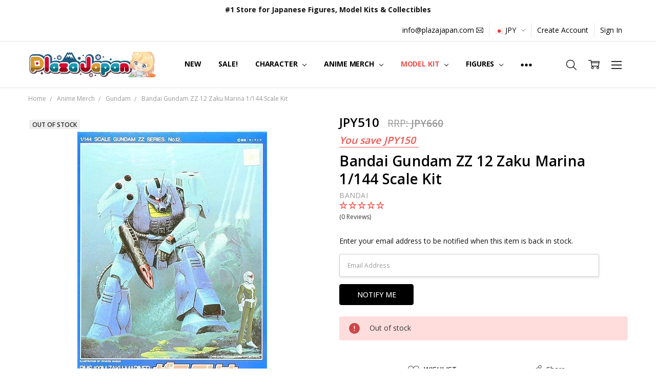

--- FILE ---
content_type: text/html; charset=UTF-8
request_url: https://www.plazajapan.com/search.php
body_size: 44
content:
<div>
</div>

<script>window.bodlEvents.product.emit('bodl_v1_keyword_search', { event_id: 'a02a3ca1-492c-46bf-aa63-271f968d4c0c', search_keyword: '', channel_id: '1' });</script>

--- FILE ---
content_type: text/javascript; charset=UTF-8
request_url: https://ping.fastsimon.com/post_load?source=fast-simon-reporting&UUID=374593a3-f394-44fe-94db-5c69d31f0c86&store_id=1&api_type=json&session=1769321442&doc_ref=
body_size: -120
content:
{"isp_token":"g01KFSWDDVWG24P52C7MFHZ97MD"}

--- FILE ---
content_type: text/javascript; charset=UTF-8
request_url: https://ping.fastsimon.com/post_load?source=fast-simon-reporting&id=55457&UUID=374593a3-f394-44fe-94db-5c69d31f0c86&store_id=1&cart_token=&session=1769321442&st=g01KFSWDDVWG24P52C7MFHZ97MD&doc_ref=
body_size: -250
content:
{"isp_token":"g01KFSWDDVWG24P52C7MFHZ97MD"}